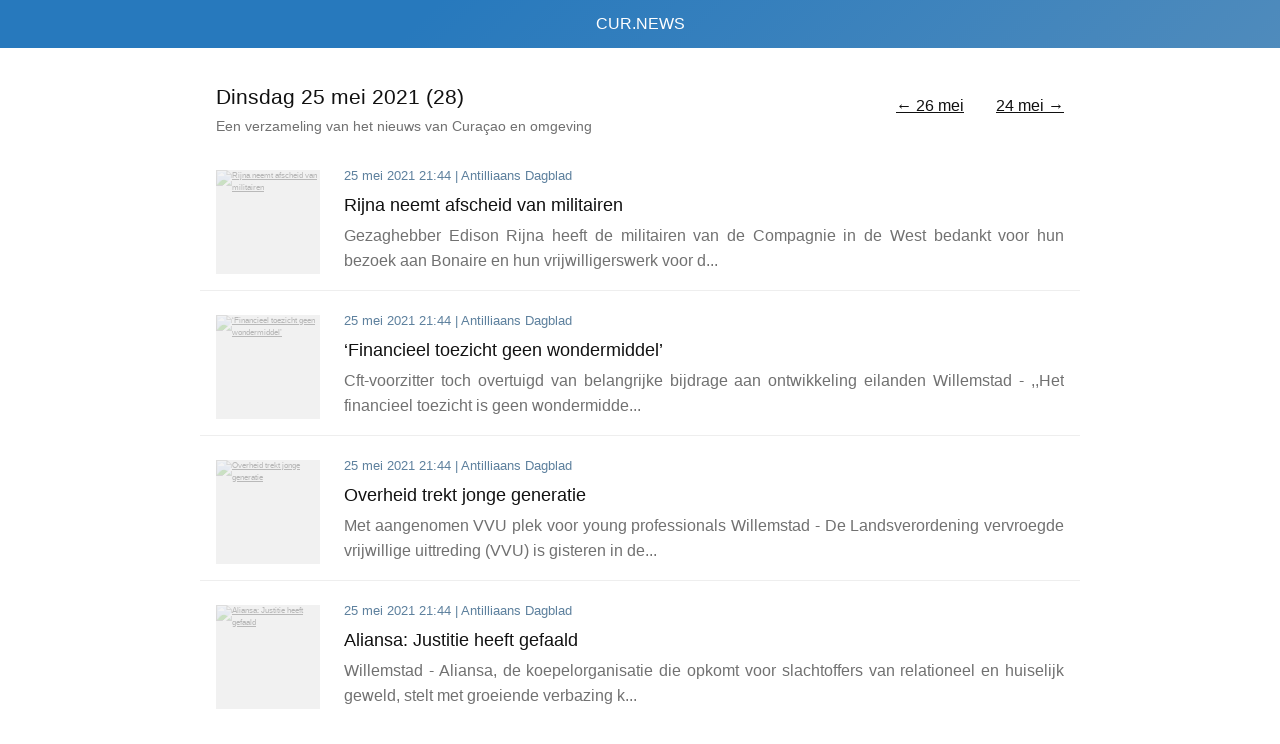

--- FILE ---
content_type: text/html; charset=UTF-8
request_url: https://cur.news/2021-05-25
body_size: 6267
content:
<!doctype html>
<html lang="nl">
<head>
    <meta charset="utf-8">
    <meta name="viewport" content="width=device-width, initial-scale=1">
    <title>CUR.NEWS - Nieuws van en over Curaçao op dinsdag 25 mei 2021</title>
    <meta name="robots" content="index, follow">
    <meta name="description" content="[28 artikelen voor dinsdag 25 mei 2021]. 
Antilliaans Dagblad: Rijna neemt afscheid van militairen.
Paradise FM: OM staat achter hogere straffen wapenbezit.
Curacao.nu: Aantal actieve cases onder de zestig.
Curacao.nu: Geen avondklok meer op Aruba.
Curacao.nu: Vaccinatieplicht niet toegestaan.">
    <meta name="keywords" content="Curaçao, Curacao, Nieuws, News, Antillen, Caribisch Nederland, Korsou">
            <meta property="most-recent-article" content="2021-05-25 21:44:04">
        <meta name="apple-mobile-web-app-title" content="CUR.NEWS">
    <meta name="application-name" content="CUR.NEWS">
    <meta name="msapplication-TileColor" content="#2779bd">
    <meta name="theme-color" content="#2779bd">
    <meta property="og:title" content="CUR.NEWS - Nieuws van en over Curaçao op dinsdag 25 mei 2021"/>
    <meta property="og:type" content="website"/>
    <meta property="og:url" content="https://cur.news/2021-05-25"/>
    <meta property="og:image" content="https://cur.news/img/curnews-banner.png"/>
    <meta property="og:description" content="Al het nieuws van Curaçao en omgeving in één overzicht"/>
    <meta property="fb:app_id" content="353487448593784"/>
    <meta name="twitter:card" content="summary_large_image">
    <meta name="twitter:site" content="@cur_news">
    <meta name="twitter:title" content="CUR.NEWS - Nieuws van en over Curaçao op dinsdag 25 mei 2021">
    <meta name="twitter:description" content="[28 artikelen voor dinsdag 25 mei 2021]. 
Antilliaans Dagblad: Rijna neemt afscheid van militairen.
Paradise FM: OM staat achter hogere straffen wapenbezit.
Curacao.nu: Aantal actieve cases onder de zestig.
Curacao.nu: Geen avondklok meer op Aruba.
Curacao.nu: Vaccinatieplicht niet toegestaan.">
    <meta name="twitter:creator" content="@cur_news">
    <meta name="twitter:image:src" content="https://cur.news/img/curnews-banner.png">
    <link rel="canonical" href="https://cur.news/2021-05-25">
    <link rel="apple-touch-icon" sizes="180x180" href="/apple-touch-icon.png">
    <link rel="icon" type="image/png" sizes="32x32" href="/favicon-32x32.png">
    <link rel="icon" type="image/png" sizes="16x16" href="/favicon-16x16.png">
    <link rel="manifest" href="/site.webmanifest">
    <link rel="mask-icon" href="/safari-pinned-tab.svg" color="#3490dc">
                        <link rel="prefetch" href="https://cur.news/2021-05-24">
                    <link rel="prefetch" href="https://cur.news/2021-05-26">
                <link rel="dns-prefetch" href="//googletagmanager.com">
    <link rel="dns-prefetch" href="//caribischnetwerk.ntr.nl">
    <link rel="dns-prefetch" href="//extra.cw">
    <link rel="dns-prefetch" href="//vigilantekorsou.news">
    <link rel="dns-prefetch" href="//dolfijnfm.com">
    <link rel="dns-prefetch" href="//curacao.nu">
    <link rel="dns-prefetch" href="//ad.nl">
    <link rel="dns-prefetch" href="//nu.nl">
    <link rel="dns-prefetch" href="//telegraaf.nl">
    <link rel="dns-prefetch" href="//nrc.nl">
    <link rel="dns-prefetch" href="//nos.nl">
    <link rel="dns-prefetch" href="//volkskrant.nl">
    <link rel="dns-prefetch" href="//notisia.com">
    <link rel="dns-prefetch" href="//antilliaansdagblad.com">
    <link rel="dns-prefetch" href="//gobiernu.cw">
    <link async rel="stylesheet" href="/css/app.css?id=f91ceb057ce6d2e6fc19"/>
    <script async src="https://www.googletagmanager.com/gtag/js?id=UA-134138114-1"></script>
    <script>function gtag() {
            dataLayer.push(arguments);
        }

        window.dataLayer = window.dataLayer || [], gtag("js", new Date), gtag("config", "UA-134138114-1");</script>
</head>
<body data-refetch="false" mode="light">
<aside>
    <nav style="float:right">
        <ul>
    <li>
                <a href="https://cur.news/2021-05-26" title="Nieuws van woensdag 26 mei 2021" rel="prev">&larr; 26 mei</a>
            </li>
            <li>
                            <a href="/" title="Vandaag">&#149;</a>
                    </li>
        <li>
                    <a href="https://cur.news/2021-05-24" title="Nieuws van maandag 24 mei 2021" rel="next">24 mei &rarr;</a>
            </li>
</ul>        
    </nav>
    <a href="/" title="Home">CUR.NEWS</a>
</aside>


    <header>
            <nav>
            <ul>
    <li>
                <a href="https://cur.news/2021-05-26" title="Nieuws van woensdag 26 mei 2021" rel="prev">&larr; 26 mei</a>
            </li>
        <li>
                    <a href="https://cur.news/2021-05-24" title="Nieuws van maandag 24 mei 2021" rel="next">24 mei &rarr;</a>
            </li>
</ul>        </nav>
        <section>
        <h1>Dinsdag 25 mei 2021 (28)</h1>
        <span>Een verzameling van het nieuws van Curaçao en omgeving</span>
    </section>
</header>
    <main>
                                    <article>
    <figure>
        <a href="https://cur.news/jpvOX9rA/antilliaans-dagblad/rijna-neemt-afscheid-van-militairen" target="_blank" title="https://antilliaansdagblad.com/bonaire/23677-rijna-neemt-afscheid-van-militairen">
            <img src="/img/placeholder.png" lazy-src="https://cur.news/img/placeholder_2.jpg" alt="Rijna neemt afscheid van militairen"/>
                    </a>
    </figure>
    <section>
        <span>
            <time datetime="2021-05-25T21:44:04-04:00" title="2021-05-25 21:44:04">
                25 mei 2021 21:44
            </time>
            | <span>Antilliaans Dagblad</span>
        </span>
        <h2>
            <a href="https://cur.news/jpvOX9rA/antilliaans-dagblad/rijna-neemt-afscheid-van-militairen" target="_blank" title="https://antilliaansdagblad.com/bonaire/23677-rijna-neemt-afscheid-van-militairen">
                Rijna neemt afscheid van militairen <em></em>
            </a>
        </h2>
                    <a href="https://cur.news/jpvOX9rA/antilliaans-dagblad/rijna-neemt-afscheid-van-militairen" target="_blank" title="https://antilliaansdagblad.com/bonaire/23677-rijna-neemt-afscheid-van-militairen" class="plink">
            <p>
                                Gezaghebber Edison Rijna heeft de militairen van de Compagnie in de West bedankt voor hun bezoek aan Bonaire en hun vrijwilligerswerk voor d...
            </p>
            </a>
            </section>
</article>
               
                            <article>
    <figure>
        <a href="https://cur.news/A9XZpIlh/antilliaans-dagblad/financieel-toezicht-geen-wondermiddel" target="_blank" title="https://antilliaansdagblad.com/curacao/23680-toezicht-geen-wondermiddel">
            <img src="/img/placeholder.png" lazy-src="https://cur.news/img/placeholder_7.jpg" alt="‘Financieel toezicht geen wondermiddel’"/>
                    </a>
    </figure>
    <section>
        <span>
            <time datetime="2021-05-25T21:44:03-04:00" title="2021-05-25 21:44:03">
                25 mei 2021 21:44
            </time>
            | <span>Antilliaans Dagblad</span>
        </span>
        <h2>
            <a href="https://cur.news/A9XZpIlh/antilliaans-dagblad/financieel-toezicht-geen-wondermiddel" target="_blank" title="https://antilliaansdagblad.com/curacao/23680-toezicht-geen-wondermiddel">
                ‘Financieel toezicht geen wondermiddel’ <em></em>
            </a>
        </h2>
                    <a href="https://cur.news/A9XZpIlh/antilliaans-dagblad/financieel-toezicht-geen-wondermiddel" target="_blank" title="https://antilliaansdagblad.com/curacao/23680-toezicht-geen-wondermiddel" class="plink">
            <p>
                                Cft-voorzitter toch overtuigd van belangrijke bijdrage aan ontwikkeling eilanden
 Willemstad - ,,Het financieel toezicht is geen wondermidde...
            </p>
            </a>
            </section>
</article>
               
                            <article>
    <figure>
        <a href="https://cur.news/NwnZMpuU/antilliaans-dagblad/overheid-trekt-jonge-generatie" target="_blank" title="https://antilliaansdagblad.com/curacao/23679-overheid-trekt-jonge-generatie">
            <img src="/img/placeholder.png" lazy-src="https://cur.news/img/placeholder_9.jpg" alt="Overheid trekt jonge generatie"/>
                    </a>
    </figure>
    <section>
        <span>
            <time datetime="2021-05-25T21:44:03-04:00" title="2021-05-25 21:44:03">
                25 mei 2021 21:44
            </time>
            | <span>Antilliaans Dagblad</span>
        </span>
        <h2>
            <a href="https://cur.news/NwnZMpuU/antilliaans-dagblad/overheid-trekt-jonge-generatie" target="_blank" title="https://antilliaansdagblad.com/curacao/23679-overheid-trekt-jonge-generatie">
                Overheid trekt jonge generatie <em></em>
            </a>
        </h2>
                    <a href="https://cur.news/NwnZMpuU/antilliaans-dagblad/overheid-trekt-jonge-generatie" target="_blank" title="https://antilliaansdagblad.com/curacao/23679-overheid-trekt-jonge-generatie" class="plink">
            <p>
                                Met aangenomen VVU plek voor young professionals
 Willemstad - De Landsverordening vervroegde vrijwillige uittreding (VVU) is gisteren in de...
            </p>
            </a>
            </section>
</article>
               
                            <article>
    <figure>
        <a href="https://cur.news/D6IqK9KU/antilliaans-dagblad/aliansa-justitie-heeft-gefaald" target="_blank" title="https://antilliaansdagblad.com/curacao/23678-aliansa-justitie-heeft-gefaald">
            <img src="/img/placeholder.png" lazy-src="https://cur.news/img/placeholder_2.jpg" alt="Aliansa: Justitie heeft gefaald"/>
                    </a>
    </figure>
    <section>
        <span>
            <time datetime="2021-05-25T21:44:03-04:00" title="2021-05-25 21:44:03">
                25 mei 2021 21:44
            </time>
            | <span>Antilliaans Dagblad</span>
        </span>
        <h2>
            <a href="https://cur.news/D6IqK9KU/antilliaans-dagblad/aliansa-justitie-heeft-gefaald" target="_blank" title="https://antilliaansdagblad.com/curacao/23678-aliansa-justitie-heeft-gefaald">
                Aliansa: Justitie heeft gefaald <em></em>
            </a>
        </h2>
                    <a href="https://cur.news/D6IqK9KU/antilliaans-dagblad/aliansa-justitie-heeft-gefaald" target="_blank" title="https://antilliaansdagblad.com/curacao/23678-aliansa-justitie-heeft-gefaald" class="plink">
            <p>
                                Willemstad - Aliansa, de koepelorganisatie die opkomt voor slachtoffers van relationeel en huiselijk geweld, stelt met groeiende verbazing k...
            </p>
            </a>
            </section>
</article>
               
                            <article>
    <figure>
        <a href="https://cur.news/ITW5Tuw0/gobiernu/ensenansa-ta-obligatorio" target="_blank" title="https://gobiernu.cw/nieuw/ensenansa-ta-obligatorio/">
            <img src="/img/placeholder.png" lazy-src="https://cur.news/img/placeholder_2.jpg" alt="Enseñansa ta obligatorio"/>
                    </a>
    </figure>
    <section>
        <span>
            <time datetime="2021-05-25T16:00:19-04:00" title="2021-05-25 16:00:19">
                25 mei 2021 16:00
            </time>
            | <span>Gobièrnu di Kòrsou</span>
        </span>
        <h2>
            <a href="https://cur.news/ITW5Tuw0/gobiernu/ensenansa-ta-obligatorio" target="_blank" title="https://gobiernu.cw/nieuw/ensenansa-ta-obligatorio/">
                Enseñansa ta obligatorio <em></em>
            </a>
        </h2>
                    <a href="https://cur.news/ITW5Tuw0/gobiernu/ensenansa-ta-obligatorio" target="_blank" title="https://gobiernu.cw/nieuw/ensenansa-ta-obligatorio/" class="plink">
            <p>
                                
            </p>
            </a>
            </section>
</article>
               
                            <article>
    <figure>
        <a href="https://cur.news/AxWOmel1/paradise-fm/meer-dan-10000-euro-crowdfunding-jaanchies" target="_blank" title="https://paradisefm.cw/meer-dan-10-000-euro-crowdfunding-jaanchies/">
            <img src="/img/placeholder.png" lazy-src="https://cur.news/img/placeholder_4.jpg" alt="Meer dan 10.000 euro crowdfunding Jaanchies"/>
                    </a>
    </figure>
    <section>
        <span>
            <time datetime="2021-05-25T14:51:04-04:00" title="2021-05-25 14:51:04">
                25 mei 2021 14:51
            </time>
            | <span>Paradise FM</span>
        </span>
        <h2>
            <a href="https://cur.news/AxWOmel1/paradise-fm/meer-dan-10000-euro-crowdfunding-jaanchies" target="_blank" title="https://paradisefm.cw/meer-dan-10-000-euro-crowdfunding-jaanchies/">
                Meer dan 10.000 euro crowdfunding Jaanchies <em></em>
            </a>
        </h2>
                    <a href="https://cur.news/AxWOmel1/paradise-fm/meer-dan-10000-euro-crowdfunding-jaanchies" target="_blank" title="https://paradisefm.cw/meer-dan-10-000-euro-crowdfunding-jaanchies/" class="plink">
            <p>
                                De crowdfundingsactie voor restaurant Jaanchies heeft nu al meer dan 10.000 euro opgebracht. Het doel van de fundraising is om 50.000 euro o...
            </p>
            </a>
            </section>
</article>
               
                            <article>
    <figure>
        <a href="https://cur.news/5QLZzXj8/paradise-fm/flow-niet-meer-slow" target="_blank" title="https://paradisefm.cw/flow-niet-meer-slow/">
            <img src="/img/placeholder.png" lazy-src="https://cur.news/img/placeholder_2.jpg" alt="Flow niet meer slow"/>
                    </a>
    </figure>
    <section>
        <span>
            <time datetime="2021-05-25T14:41:04-04:00" title="2021-05-25 14:41:04">
                25 mei 2021 14:41
            </time>
            | <span>Paradise FM</span>
        </span>
        <h2>
            <a href="https://cur.news/5QLZzXj8/paradise-fm/flow-niet-meer-slow" target="_blank" title="https://paradisefm.cw/flow-niet-meer-slow/">
                Flow niet meer slow <em></em>
            </a>
        </h2>
                    <a href="https://cur.news/5QLZzXj8/paradise-fm/flow-niet-meer-slow" target="_blank" title="https://paradisefm.cw/flow-niet-meer-slow/" class="plink">
            <p>
                                Het internetbedrijf Flow is bezig met het upgraden van de internetsnelheid. Alle Flowklanten krijgen nu voor hetzelfde geld internet wat twe...
            </p>
            </a>
            </section>
</article>
               
                            <article>
    <figure>
        <a href="https://cur.news/pYewVVU2/curacao-nu/twee-mensen-op-bonaire-aangehouden-voor-drugssmokkel" target="_blank" title="https://curacao.nu/twee-mensen-op-bonaire-aangehouden-voor-drugssmokkel/">
            <img src="/img/placeholder.png" lazy-src="https://cur.news/img/placeholder_5.jpg" alt="Twee mensen op Bonaire aangehouden voor drugssmokkel"/>
                    </a>
    </figure>
    <section>
        <span>
            <time datetime="2021-05-25T14:05:02-04:00" title="2021-05-25 14:05:02">
                25 mei 2021 14:05
            </time>
            | <span>Curacao.nu</span>
        </span>
        <h2>
            <a href="https://cur.news/pYewVVU2/curacao-nu/twee-mensen-op-bonaire-aangehouden-voor-drugssmokkel" target="_blank" title="https://curacao.nu/twee-mensen-op-bonaire-aangehouden-voor-drugssmokkel/">
                Twee mensen op Bonaire aangehouden voor drugssmokkel <em></em>
            </a>
        </h2>
                    <a href="https://cur.news/pYewVVU2/curacao-nu/twee-mensen-op-bonaire-aangehouden-voor-drugssmokkel" target="_blank" title="https://curacao.nu/twee-mensen-op-bonaire-aangehouden-voor-drugssmokkel/" class="plink">
            <p>
                                Er zijn zondag 23 mei twee mensen aangehouden op het vliegveld van Bonaire voor drugssmokkel. De aanhouding vond plaats na een controle van...
            </p>
            </a>
            </section>
</article>
               
                            <article>
    <figure>
        <a href="https://cur.news/TuisJbYt/curacao-nu/bewoners-sint-maarten-moeten-na-31-juli-zelf-vaccinatie-betalen" target="_blank" title="https://curacao.nu/bewoners-sint-maarten-moeten-na-31-juli-zelf-vaccinatie-betalen/">
            <img src="/img/placeholder.png" lazy-src="https://cur.news/img/placeholder_7.jpg" alt="Bewoners Sint-Maarten moeten na 31 juli zelf vaccinatie betalen"/>
                    </a>
    </figure>
    <section>
        <span>
            <time datetime="2021-05-25T13:45:02-04:00" title="2021-05-25 13:45:02">
                25 mei 2021 13:45
            </time>
            | <span>Curacao.nu</span>
        </span>
        <h2>
            <a href="https://cur.news/TuisJbYt/curacao-nu/bewoners-sint-maarten-moeten-na-31-juli-zelf-vaccinatie-betalen" target="_blank" title="https://curacao.nu/bewoners-sint-maarten-moeten-na-31-juli-zelf-vaccinatie-betalen/">
                Bewoners Sint-Maarten moeten na 31 juli zelf vaccinatie betalen <em></em>
            </a>
        </h2>
                    <a href="https://cur.news/TuisJbYt/curacao-nu/bewoners-sint-maarten-moeten-na-31-juli-zelf-vaccinatie-betalen" target="_blank" title="https://curacao.nu/bewoners-sint-maarten-moeten-na-31-juli-zelf-vaccinatie-betalen/" class="plink">
            <p>
                                PHILIPSBURG – Sint Maarten gaat per 31 juli stoppen met het vaccinatieprogramma in zijn huidige vorm. Na die datum moet er worden betaald vo...
            </p>
            </a>
            </section>
</article>
               
                            <article>
    <figure>
        <a href="https://cur.news/hfwvNFuy/curacao-nu/zorgen-in-nederland-om-kwaliteit-commerciele-pcr-test" target="_blank" title="https://curacao.nu/zorgen-in-nederland-om-kwaliteit-commerciele-pcr-test/">
            <img src="/img/placeholder.png" lazy-src="https://cur.news/img/placeholder_8.jpg" alt="Zorgen in Nederland om kwaliteit commerciële PCR-test"/>
                    </a>
    </figure>
    <section>
        <span>
            <time datetime="2021-05-25T13:45:02-04:00" title="2021-05-25 13:45:02">
                25 mei 2021 13:45
            </time>
            | <span>Curacao.nu</span>
        </span>
        <h2>
            <a href="https://cur.news/hfwvNFuy/curacao-nu/zorgen-in-nederland-om-kwaliteit-commerciele-pcr-test" target="_blank" title="https://curacao.nu/zorgen-in-nederland-om-kwaliteit-commerciele-pcr-test/">
                Zorgen in Nederland om kwaliteit commerciële PCR-test <em></em>
            </a>
        </h2>
                    <a href="https://cur.news/hfwvNFuy/curacao-nu/zorgen-in-nederland-om-kwaliteit-commerciele-pcr-test" target="_blank" title="https://curacao.nu/zorgen-in-nederland-om-kwaliteit-commerciele-pcr-test/" class="plink">
            <p>
                                Reizigers in Nederland kunnen voorlopig alleen een commerciële PCR-test doen als zij op vakantie willen. Die testen worden aangeboden door b...
            </p>
            </a>
            </section>
</article>
               
                            <article>
    <figure>
        <a href="https://cur.news/3w9CiOV9/paradise-fm/oud-werknemers-waarschuwen-voor-ramon-chong" target="_blank" title="https://paradisefm.cw/oud-werknemers-waarschuwen-voor-ramon-chong/">
            <img src="/img/placeholder.png" lazy-src="https://cur.news/img/placeholder_10.jpg" alt="Oud-werknemers waarschuwen voor Ramon Chong"/>
                    </a>
    </figure>
    <section>
        <span>
            <time datetime="2021-05-25T13:21:04-04:00" title="2021-05-25 13:21:04">
                25 mei 2021 13:21
            </time>
            | <span>Paradise FM</span>
        </span>
        <h2>
            <a href="https://cur.news/3w9CiOV9/paradise-fm/oud-werknemers-waarschuwen-voor-ramon-chong" target="_blank" title="https://paradisefm.cw/oud-werknemers-waarschuwen-voor-ramon-chong/">
                Oud-werknemers waarschuwen voor Ramon Chong <em></em>
            </a>
        </h2>
                    <a href="https://cur.news/3w9CiOV9/paradise-fm/oud-werknemers-waarschuwen-voor-ramon-chong" target="_blank" title="https://paradisefm.cw/oud-werknemers-waarschuwen-voor-ramon-chong/" class="plink">
            <p>
                                Werknemers van CBA Television zijn bezorgd over de voordracht van Ramon Chong als minister van Economische Ontwikkeling. Chong was lange tij...
            </p>
            </a>
            </section>
</article>
               
                            <article>
    <figure>
        <a href="https://cur.news/zCKAk3fM/curacao-nu/vaccinatiecijfers-curacao-25-mei" target="_blank" title="https://curacao.nu/vaccinatiecijfers-curacao-25-mei/">
            <img src="/img/placeholder.png" lazy-src="https://cur.news/img/placeholder_3.jpg" alt="Vaccinatiecijfers Curaçao 25 mei"/>
                    </a>
    </figure>
    <section>
        <span>
            <time datetime="2021-05-25T12:35:03-04:00" title="2021-05-25 12:35:03">
                25 mei 2021 12:35
            </time>
            | <span>Curacao.nu</span>
        </span>
        <h2>
            <a href="https://cur.news/zCKAk3fM/curacao-nu/vaccinatiecijfers-curacao-25-mei" target="_blank" title="https://curacao.nu/vaccinatiecijfers-curacao-25-mei/">
                Vaccinatiecijfers Curaçao 25 mei <em></em>
            </a>
        </h2>
                    <a href="https://cur.news/zCKAk3fM/curacao-nu/vaccinatiecijfers-curacao-25-mei" target="_blank" title="https://curacao.nu/vaccinatiecijfers-curacao-25-mei/" class="plink">
            <p>
                                WILLEMSTAD – Tot 10.00 uur vanochtend zijn er 82.879 mensen gevaccineerd. Het aantal mensen dat de tweede vaccinatie heeft ontvangen is gest...
            </p>
            </a>
            </section>
</article>
               
                            <article>
    <figure>
        <a href="https://cur.news/1KhOswVB/dolfijn-fm/ondernemer-stuurt-personeel-per-direct-naar-huis" target="_blank" title="https://www.dolfijnfm.com/ondernemer-stuurt-personeel-per-direct-naar-huis/">
            <img src="/img/placeholder.png" lazy-src="https://cur.news/img/placeholder_6.jpg" alt="Ondernemer stuurt personeel per direct naar huis"/>
                    </a>
    </figure>
    <section>
        <span>
            <time datetime="2021-05-25T12:27:01-04:00" title="2021-05-25 12:27:01">
                25 mei 2021 12:27
            </time>
            | <span>Dolfijn FM</span>
        </span>
        <h2>
            <a href="https://cur.news/1KhOswVB/dolfijn-fm/ondernemer-stuurt-personeel-per-direct-naar-huis" target="_blank" title="https://www.dolfijnfm.com/ondernemer-stuurt-personeel-per-direct-naar-huis/">
                Ondernemer stuurt personeel per direct naar huis <em></em>
            </a>
        </h2>
                    <a href="https://cur.news/1KhOswVB/dolfijn-fm/ondernemer-stuurt-personeel-per-direct-naar-huis" target="_blank" title="https://www.dolfijnfm.com/ondernemer-stuurt-personeel-per-direct-naar-huis/" class="plink">
            <p>
                                De lokale ondernemer Steven Blanca zou per direct de deuren van al zijn zaken hebben gesloten. Dat schrijven verschillende Papiamentstalige...
            </p>
            </a>
            </section>
</article>
               
                            <article>
    <figure>
        <a href="https://cur.news/A1Z2jxc7/paradise-fm/marineschip-zr-ms-holland-komt-morgen-aan" target="_blank" title="https://paradisefm.cw/marineschip-zr-ms-holland-komt-morgen-aan/">
            <img src="/img/placeholder.png" lazy-src="https://cur.news/img/placeholder_10.jpg" alt="Marineschip Zr. Ms. Holland komt morgen aan"/>
                    </a>
    </figure>
    <section>
        <span>
            <time datetime="2021-05-25T12:01:03-04:00" title="2021-05-25 12:01:03">
                25 mei 2021 12:01
            </time>
            | <span>Paradise FM</span>
        </span>
        <h2>
            <a href="https://cur.news/A1Z2jxc7/paradise-fm/marineschip-zr-ms-holland-komt-morgen-aan" target="_blank" title="https://paradisefm.cw/marineschip-zr-ms-holland-komt-morgen-aan/">
                Marineschip Zr. Ms. Holland komt morgen aan <em></em>
            </a>
        </h2>
                    <a href="https://cur.news/A1Z2jxc7/paradise-fm/marineschip-zr-ms-holland-komt-morgen-aan" target="_blank" title="https://paradisefm.cw/marineschip-zr-ms-holland-komt-morgen-aan/" class="plink">
            <p>
                                Vanaf morgenochtend heeft Curacao weer een stationsschip van de marine in haar wateren. De Zr.Ms. Holland komt morgen om half negen aan in d...
            </p>
            </a>
            </section>
</article>
               
                            <article>
    <figure>
        <a href="https://cur.news/u8EfvUS1/curacao-nu/terugkeer-marineship-zrms-holland-naar-caribisch-gebied" target="_blank" title="https://curacao.nu/terugkeer-marineship-zr-ms-holland-naar-caribisch-gebied/">
            <img src="/img/placeholder.png" lazy-src="https://cur.news/img/placeholder_2.jpg" alt="Terugkeer marineship Zr.Ms. Holland naar Caribisch gebied"/>
                    </a>
    </figure>
    <section>
        <span>
            <time datetime="2021-05-25T11:45:02-04:00" title="2021-05-25 11:45:02">
                25 mei 2021 11:45
            </time>
            | <span>Curacao.nu</span>
        </span>
        <h2>
            <a href="https://cur.news/u8EfvUS1/curacao-nu/terugkeer-marineship-zrms-holland-naar-caribisch-gebied" target="_blank" title="https://curacao.nu/terugkeer-marineship-zr-ms-holland-naar-caribisch-gebied/">
                Terugkeer marineship Zr.Ms. Holland naar Caribisch gebied <em></em>
            </a>
        </h2>
                    <a href="https://cur.news/u8EfvUS1/curacao-nu/terugkeer-marineship-zrms-holland-naar-caribisch-gebied" target="_blank" title="https://curacao.nu/terugkeer-marineship-zr-ms-holland-naar-caribisch-gebied/" class="plink">
            <p>
                                WILLEMSTAD – Het marineschip Zr.Ms. Holland komt morgen om 08.30uur aan op Curaçao. Hiermee heeft het Caribisch gebied weer een operationeel...
            </p>
            </a>
            </section>
</article>
               
                            <article>
    <figure>
        <a href="https://cur.news/AytyRHzf/paradise-fm/om-staat-achter-hogere-straffen-wapenbezit" target="_blank" title="https://paradisefm.cw/om-staat-achter-hogere-straffen-wapenbezit/">
            <img src="/img/placeholder.png" lazy-src="https://cur.news/img/placeholder_4.jpg" alt="OM staat achter hogere straffen wapenbezit"/>
                    </a>
    </figure>
    <section>
        <span>
            <time datetime="2021-05-25T11:41:04-04:00" title="2021-05-25 11:41:04">
                25 mei 2021 11:41
            </time>
            | <span>Paradise FM</span>
        </span>
        <h2>
            <a href="https://cur.news/AytyRHzf/paradise-fm/om-staat-achter-hogere-straffen-wapenbezit" target="_blank" title="https://paradisefm.cw/om-staat-achter-hogere-straffen-wapenbezit/">
                OM staat achter hogere straffen wapenbezit <em></em>
            </a>
        </h2>
                    <a href="https://cur.news/AytyRHzf/paradise-fm/om-staat-achter-hogere-straffen-wapenbezit" target="_blank" title="https://paradisefm.cw/om-staat-achter-hogere-straffen-wapenbezit/" class="plink">
            <p>
                                Wapenbezit wordt binnenkort mogelijk hoger bestraft op Curaçao. Dat meldt het Antilliaans Dagblad vandaag. Als de Staten instemmen met de co...
            </p>
            </a>
            </section>
</article>
               
                            <article>
    <figure>
        <a href="https://cur.news/PQGRS5ym/paradise-fm/coca-cola-verrast-ffk-met-100-voetballen" target="_blank" title="https://paradisefm.cw/coca-cola-verrast-ffk-met-100-voetballen/">
            <img src="/img/placeholder.png" lazy-src="https://cur.news/img/placeholder_6.jpg" alt="Coca-Cola verrast FFK met 100 voetballen"/>
                    </a>
    </figure>
    <section>
        <span>
            <time datetime="2021-05-25T11:01:03-04:00" title="2021-05-25 11:01:03">
                25 mei 2021 11:01
            </time>
            | <span>Paradise FM</span>
        </span>
        <h2>
            <a href="https://cur.news/PQGRS5ym/paradise-fm/coca-cola-verrast-ffk-met-100-voetballen" target="_blank" title="https://paradisefm.cw/coca-cola-verrast-ffk-met-100-voetballen/">
                Coca-Cola verrast FFK met 100 voetballen <em></em>
            </a>
        </h2>
                    <a href="https://cur.news/PQGRS5ym/paradise-fm/coca-cola-verrast-ffk-met-100-voetballen" target="_blank" title="https://paradisefm.cw/coca-cola-verrast-ffk-met-100-voetballen/" class="plink">
            <p>
                                Coca Cola heeft 100 voetballen aan de FFK gedoneerd. De Curaçaose voetbal federatie bestaat dit jaar 100 jaar en werd maandag verrast door d...
            </p>
            </a>
            </section>
</article>
               
                            <article>
    <figure>
        <a href="https://cur.news/pvdJ6C5r/paradise-fm/sint-maarten-stopt-met-huidige-vaccinatie-programma" target="_blank" title="https://paradisefm.cw/sint-maarten-stopt-met-huidige-vaccinatie-programma/">
            <img src="/img/placeholder.png" lazy-src="https://cur.news/img/placeholder_10.jpg" alt="Sint Maarten stopt met huidige vaccinatie programma"/>
                    </a>
    </figure>
    <section>
        <span>
            <time datetime="2021-05-25T10:11:04-04:00" title="2021-05-25 10:11:04">
                25 mei 2021 10:11
            </time>
            | <span>Paradise FM</span>
        </span>
        <h2>
            <a href="https://cur.news/pvdJ6C5r/paradise-fm/sint-maarten-stopt-met-huidige-vaccinatie-programma" target="_blank" title="https://paradisefm.cw/sint-maarten-stopt-met-huidige-vaccinatie-programma/">
                Sint Maarten stopt met huidige vaccinatie programma <em></em>
            </a>
        </h2>
                    <a href="https://cur.news/pvdJ6C5r/paradise-fm/sint-maarten-stopt-met-huidige-vaccinatie-programma" target="_blank" title="https://paradisefm.cw/sint-maarten-stopt-met-huidige-vaccinatie-programma/" class="plink">
            <p>
                                De overheid van Sint Maarten gaat per 31 juli stoppen met het huidige vaccinatieprogramma. Na die datum zijn er geen walk-ins meer mogelijk...
            </p>
            </a>
            </section>
</article>
               
                            <article>
    <figure>
        <a href="https://cur.news/Aqf77aWG/paradise-fm/scheepvaart-in-gevaar" target="_blank" title="https://paradisefm.cw/scheepvaart-in-gevaar/">
            <img src="/img/placeholder.png" lazy-src="https://cur.news/img/placeholder_4.jpg" alt="“Scheepvaart in gevaar”"/>
                    </a>
    </figure>
    <section>
        <span>
            <time datetime="2021-05-25T10:11:04-04:00" title="2021-05-25 10:11:04">
                25 mei 2021 10:11
            </time>
            | <span>Paradise FM</span>
        </span>
        <h2>
            <a href="https://cur.news/Aqf77aWG/paradise-fm/scheepvaart-in-gevaar" target="_blank" title="https://paradisefm.cw/scheepvaart-in-gevaar/">
                “Scheepvaart in gevaar” <em></em>
            </a>
        </h2>
                    <a href="https://cur.news/Aqf77aWG/paradise-fm/scheepvaart-in-gevaar" target="_blank" title="https://paradisefm.cw/scheepvaart-in-gevaar/" class="plink">
            <p>
                                De lokale scheepvaart is in gevaar door een kapotte vuurtoren op Oostpunt. Dat zegt Willy Maal in het Antilliaans Dagblad. De toren werkt al...
            </p>
            </a>
            </section>
</article>
               
                            <article>
    <figure>
        <a href="https://cur.news/48CSNcob/dolfijn-fm/zorgen-over-commerciele-pcr-testen" target="_blank" title="https://www.dolfijnfm.com/zorgen-over-commerciele-pcr-testen/">
            <img src="/img/placeholder.png" lazy-src="https://cur.news/img/placeholder_3.jpg" alt="Zorgen over commerciele PCR testen"/>
                    </a>
    </figure>
    <section>
        <span>
            <time datetime="2021-05-25T09:21:09-04:00" title="2021-05-25 09:21:09">
                25 mei 2021 09:21
            </time>
            | <span>Dolfijn FM</span>
        </span>
        <h2>
            <a href="https://cur.news/48CSNcob/dolfijn-fm/zorgen-over-commerciele-pcr-testen" target="_blank" title="https://www.dolfijnfm.com/zorgen-over-commerciele-pcr-testen/">
                Zorgen over commerciele PCR testen <em></em>
            </a>
        </h2>
                    <a href="https://cur.news/48CSNcob/dolfijn-fm/zorgen-over-commerciele-pcr-testen" target="_blank" title="https://www.dolfijnfm.com/zorgen-over-commerciele-pcr-testen/" class="plink">
            <p>
                                Reizigers in Nederland kunnen voorlopig alleen een commerciële PCR-test doen als zij op vakantie willen. Die testen worden aangeboden door b...
            </p>
            </a>
            </section>
</article>
               
                            <article>
    <figure>
        <a href="https://cur.news/k0ujJCGq/dolfijn-fm/sint-maarten-stopt-in-de-zomer-met-gratis-vaccineren" target="_blank" title="https://www.dolfijnfm.com/sint-maarten-stopt-in-de-zomer-met-gratis-vaccineren/">
            <img src="/img/placeholder.png" lazy-src="https://cur.news/img/placeholder_9.jpg" alt="Sint Maarten stopt in de zomer met gratis vaccineren"/>
                    </a>
    </figure>
    <section>
        <span>
            <time datetime="2021-05-25T09:09:11-04:00" title="2021-05-25 09:09:11">
                25 mei 2021 09:09
            </time>
            | <span>Dolfijn FM</span>
        </span>
        <h2>
            <a href="https://cur.news/k0ujJCGq/dolfijn-fm/sint-maarten-stopt-in-de-zomer-met-gratis-vaccineren" target="_blank" title="https://www.dolfijnfm.com/sint-maarten-stopt-in-de-zomer-met-gratis-vaccineren/">
                Sint Maarten stopt in de zomer met gratis vaccineren <em></em>
            </a>
        </h2>
                    <a href="https://cur.news/k0ujJCGq/dolfijn-fm/sint-maarten-stopt-in-de-zomer-met-gratis-vaccineren" target="_blank" title="https://www.dolfijnfm.com/sint-maarten-stopt-in-de-zomer-met-gratis-vaccineren/" class="plink">
            <p>
                                Sint Maarten gaat per 31 juli stoppen met het vaccinatieprogramma in zijn huidige vorm. Na die datum moet er worden betaald voor de Pfizer v...
            </p>
            </a>
            </section>
</article>
               
                            <article>
    <figure>
        <a href="https://cur.news/asVVouHP/curacao-nu/33-jarige-man-aangehouden-voor-mishandeling" target="_blank" title="https://curacao.nu/33-jarige-man-aangehouden-voor-mishandeling/">
            <img src="/img/placeholder.png" lazy-src="https://cur.news/img/placeholder_6.jpg" alt="33-jarige man aangehouden voor mishandeling"/>
                    </a>
    </figure>
    <section>
        <span>
            <time datetime="2021-05-25T08:35:02-04:00" title="2021-05-25 08:35:02">
                25 mei 2021 08:35
            </time>
            | <span>Curacao.nu</span>
        </span>
        <h2>
            <a href="https://cur.news/asVVouHP/curacao-nu/33-jarige-man-aangehouden-voor-mishandeling" target="_blank" title="https://curacao.nu/33-jarige-man-aangehouden-voor-mishandeling/">
                33-jarige man aangehouden voor mishandeling <em></em>
            </a>
        </h2>
                    <a href="https://cur.news/asVVouHP/curacao-nu/33-jarige-man-aangehouden-voor-mishandeling" target="_blank" title="https://curacao.nu/33-jarige-man-aangehouden-voor-mishandeling/" class="plink">
            <p>
                                WILLEMSTAD – Een 33-jarige man is gisterochtend vroeg van zijn bed gelicht door de recherche en de Unit speciale taken. Hij wordt verdacht v...
            </p>
            </a>
            </section>
</article>
               
                            <article>
    <figure>
        <a href="https://cur.news/QIYIl7O6/curacao-nu/rdk-en-corc-maken-afspraken" target="_blank" title="https://curacao.nu/rdk-en-corc-maken-afspraken/">
            <img src="/img/placeholder.png" lazy-src="https://cur.news/img/placeholder_2.jpg" alt="RdK en Corc maken afspraken"/>
                    </a>
    </figure>
    <section>
        <span>
            <time datetime="2021-05-25T08:35:02-04:00" title="2021-05-25 08:35:02">
                25 mei 2021 08:35
            </time>
            | <span>Curacao.nu</span>
        </span>
        <h2>
            <a href="https://cur.news/QIYIl7O6/curacao-nu/rdk-en-corc-maken-afspraken" target="_blank" title="https://curacao.nu/rdk-en-corc-maken-afspraken/">
                RdK en Corc maken afspraken <em></em>
            </a>
        </h2>
                    <a href="https://cur.news/QIYIl7O6/curacao-nu/rdk-en-corc-maken-afspraken" target="_blank" title="https://curacao.nu/rdk-en-corc-maken-afspraken/" class="plink">
            <p>
                                WILLEMSTAD – De Refeneria di Korsou en overnamekandidaat Corc hebben concrete afspraken gemaakt over overdracht van de raffinaderij en de te...
            </p>
            </a>
            </section>
</article>
               
                            <article>
    <figure>
        <a href="https://cur.news/kDjRDDtF/curacao-nu/travelers-choice-award-voor-renaissance" target="_blank" title="https://curacao.nu/travelers-choice-award-voor-renaissance/">
            <img src="/img/placeholder.png" lazy-src="https://cur.news/img/placeholder_6.jpg" alt="Travelers Choice Award voor Renaissance"/>
                    </a>
    </figure>
    <section>
        <span>
            <time datetime="2021-05-25T08:15:03-04:00" title="2021-05-25 08:15:03">
                25 mei 2021 08:15
            </time>
            | <span>Curacao.nu</span>
        </span>
        <h2>
            <a href="https://cur.news/kDjRDDtF/curacao-nu/travelers-choice-award-voor-renaissance" target="_blank" title="https://curacao.nu/travelers-choice-award-voor-renaissance/">
                Travelers Choice Award voor Renaissance <em></em>
            </a>
        </h2>
                    <a href="https://cur.news/kDjRDDtF/curacao-nu/travelers-choice-award-voor-renaissance" target="_blank" title="https://curacao.nu/travelers-choice-award-voor-renaissance/" class="plink">
            <p>
                                WILLEMSTAD – Het Renaissance Curaçao Resort &amp; Casino heeft een Travelers Choice Award gekregen. De prijs wordt uitgereikt voor excellente se...
            </p>
            </a>
            </section>
</article>
               
                            <article>
    <figure>
        <a href="https://cur.news/V4PPe7d6/curacao-nu/vaccinatieplicht-niet-toegestaan" target="_blank" title="https://curacao.nu/vaccinatieplicht-niet-toegestaan/">
            <img src="/img/placeholder.png" lazy-src="https://cur.news/img/placeholder_2.jpg" alt="Vaccinatieplicht niet toegestaan"/>
                    </a>
    </figure>
    <section>
        <span>
            <time datetime="2021-05-25T08:15:03-04:00" title="2021-05-25 08:15:03">
                25 mei 2021 08:15
            </time>
            | <span>Curacao.nu</span>
        </span>
        <h2>
            <a href="https://cur.news/V4PPe7d6/curacao-nu/vaccinatieplicht-niet-toegestaan" target="_blank" title="https://curacao.nu/vaccinatieplicht-niet-toegestaan/">
                Vaccinatieplicht niet toegestaan <em></em>
            </a>
        </h2>
                    <a href="https://cur.news/V4PPe7d6/curacao-nu/vaccinatieplicht-niet-toegestaan" target="_blank" title="https://curacao.nu/vaccinatieplicht-niet-toegestaan/" class="plink">
            <p>
                                WILLEMSTAD – Als werkgever mag je een werknemer niet verplichten om zich te laten vaccineren. Dat heeft Randolph Gijsbertha van SOAW tegen S...
            </p>
            </a>
            </section>
</article>
               
                            <article>
    <figure>
        <a href="https://cur.news/jSNbohF3/curacao-nu/geen-avondklok-meer-op-aruba" target="_blank" title="https://curacao.nu/geen-avondklok-meer-op-aruba/">
            <img src="/img/placeholder.png" lazy-src="https://cur.news/img/placeholder_7.jpg" alt="Geen avondklok meer op Aruba"/>
                    </a>
    </figure>
    <section>
        <span>
            <time datetime="2021-05-25T08:05:02-04:00" title="2021-05-25 08:05:02">
                25 mei 2021 08:05
            </time>
            | <span>Curacao.nu</span>
        </span>
        <h2>
            <a href="https://cur.news/jSNbohF3/curacao-nu/geen-avondklok-meer-op-aruba" target="_blank" title="https://curacao.nu/geen-avondklok-meer-op-aruba/">
                Geen avondklok meer op Aruba <em></em>
            </a>
        </h2>
                    <a href="https://cur.news/jSNbohF3/curacao-nu/geen-avondklok-meer-op-aruba" target="_blank" title="https://curacao.nu/geen-avondklok-meer-op-aruba/" class="plink">
            <p>
                                ORANJESTAD – Er is vanaf vandaag geen avondklok meer van kracht op Aruba. De maatregelen werden door het teruglopende aantal coronagevallen...
            </p>
            </a>
            </section>
</article>
               
                            <article>
    <figure>
        <a href="https://cur.news/XOG96C1Y/curacao-nu/aantal-actieve-cases-onder-de-zestig" target="_blank" title="https://curacao.nu/aantal-actieve-cases-onder-de-zestig/">
            <img src="/img/placeholder.png" lazy-src="https://cur.news/img/placeholder_3.jpg" alt="Aantal actieve cases onder de zestig"/>
                    </a>
    </figure>
    <section>
        <span>
            <time datetime="2021-05-25T08:05:02-04:00" title="2021-05-25 08:05:02">
                25 mei 2021 08:05
            </time>
            | <span>Curacao.nu</span>
        </span>
        <h2>
            <a href="https://cur.news/XOG96C1Y/curacao-nu/aantal-actieve-cases-onder-de-zestig" target="_blank" title="https://curacao.nu/aantal-actieve-cases-onder-de-zestig/">
                Aantal actieve cases onder de zestig <em></em>
            </a>
        </h2>
                    <a href="https://cur.news/XOG96C1Y/curacao-nu/aantal-actieve-cases-onder-de-zestig" target="_blank" title="https://curacao.nu/aantal-actieve-cases-onder-de-zestig/" class="plink">
            <p>
                                WILLEMSTAD – Sinds lange tijd is het aantal actieve cases op Curaçao gezakt onder de zestig. Er werd gisteren 1 persoon positief getest. In...
            </p>
            </a>
            </section>
</article>
               
                            <article>
    <figure>
        <a href="https://cur.news/thNPf6ca/volkskrant/defensie-na-onthulling-over-militair-terrein-curacao-we-wachten-op-een-vergunning" target="_blank" title="https://www.volkskrant.nl/nieuws-achtergrond/defensie-na-onthulling-over-militair-terrein-curacao-we-wachten-op-een-vergunning~baaec63d/">
            <img src="/img/placeholder.png" lazy-src="https://cur.news/img/placeholder_2.jpg" alt="Defensie na onthulling over militair terrein Curaçao: we wachten op een vergunning"/>
                    </a>
    </figure>
    <section>
        <span>
            <time datetime="2021-05-25T06:42:02-04:00" title="2021-05-25 06:42:02">
                25 mei 2021 06:42
            </time>
            | <span>Volkskrant</span>
        </span>
        <h2>
            <a href="https://cur.news/thNPf6ca/volkskrant/defensie-na-onthulling-over-militair-terrein-curacao-we-wachten-op-een-vergunning" target="_blank" title="https://www.volkskrant.nl/nieuws-achtergrond/defensie-na-onthulling-over-militair-terrein-curacao-we-wachten-op-een-vergunning~baaec63d/">
                Defensie na onthulling over militair terrein Curaçao: we wachten op een vergunning <em></em>
            </a>
        </h2>
                    <a href="https://cur.news/thNPf6ca/volkskrant/defensie-na-onthulling-over-militair-terrein-curacao-we-wachten-op-een-vergunning" target="_blank" title="https://www.volkskrant.nl/nieuws-achtergrond/defensie-na-onthulling-over-militair-terrein-curacao-we-wachten-op-een-vergunning~baaec63d/" class="plink">
            <p>
                                Het Nederlandse ministerie van Defensie wacht op de beoordeling door de Curaçaose overheid van bouwwerkzaamheden die het heeft uitgevoerd op...
            </p>
            </a>
            </section>
</article>
               
                    
        
                    <nav>
                <ul>
    <li>
                <a href="https://cur.news/2021-05-26" title="Nieuws van woensdag 26 mei 2021" rel="prev">&larr; 26 mei</a>
            </li>
            <li>
                            <a href="/" title="Vandaag">vandaag</a>
                    </li>
        <li>
                    <a href="https://cur.news/2021-05-24" title="Nieuws van maandag 24 mei 2021" rel="next">24 mei &rarr;</a>
            </li>
</ul>            </nav>
            </main>


<footer>
    <nav class="links">
        <div>&copy; 2025 CUR.NEWS</div>
        <div>
            <a href="https://cur.news/about">About</a> |
            <a href="https://cur.news/about#bronnen">Bronnen</a> |
            <a href="https://www.facebook.com/cur.news.curacao" target="_blank" rel="noreferrer">Facebook</a> |
            <a href="https://twitter.com/cur_news" target="_blank" rel="noreferrer">Twitter</a>
        </div>
    </nav>

    <button id="toggle-mode" type="button" tabindex="0">
        <span class="dark-mode">bekijk in donkere modus</span>
        <span class="light-mode">bekijk in lichte modus</span>
    </button>
</footer>
<div id="spinner">
    <div></div>
</div>
<script defer src="/js/app.js?id=80a8cedaeba5d4a3c13e"></script>
</body>
</html>


--- FILE ---
content_type: text/css
request_url: https://cur.news/css/app.css?id=f91ceb057ce6d2e6fc19
body_size: 1915
content:
body,html{font-family:Helvetica Neue,-apple-system,BlinkMacSystemFont,Segoe UI,Helvetica,Arial,sans-serif;line-height:1.4;font-size:14px;margin:0;padding:0}@media only screen and (min-width:768px){body,html{line-height:1.6;font-size:16px}}body{color:#222;background:#fff;max-width:55rem;min-width:14rem;padding:3rem 1rem;margin:auto}h1,h2{font-weight:400}figure,h1,h2,p{margin:0;padding:0}article:after,header:after,nav:after,section.columns:after{display:block;content:"";clear:both}p{color:#717171;font-size:.875rem}a,h1,h2,strong{color:#111}a:hover{color:#2779bd;text-decoration:none}aside{position:fixed;z-index:10;top:0;left:0;width:100%;color:#fff;text-align:left;-webkit-user-select:none;-moz-user-select:none;-ms-user-select:none;user-select:none;background:#2779bd;background:linear-gradient(135deg,#2779bd 33%,#4f8bbc);filter:progid:DXImageTransform.Microsoft.gradient(startColorstr="$primary",endColorstr="#4f8bbc",GradientType=1)}aside nav{float:right;position:absolute;top:0;right:0;margin:0;padding:0}aside a{display:inline-block;text-decoration:none;padding:0 1rem;height:3rem;line-height:3rem}aside a,aside a:visited{color:#fff}aside a:hover{color:#2779bd;background:#fff;text-decoration:none!important}header{padding:2rem 0 .5rem}header h1,header h2{font-size:1.3rem}header span{font-weight:400;font-size:.875rem;color:#717171}header section{float:left;display:block}header nav{float:right;display:none}header nav ul li{display:block;float:left;height:3.25rem;text-align:right;line-height:3.25rem}header nav ul li:first-child{text-align:left;margin-right:2rem}footer nav a,footer nav a :visited,header nav a,header nav a:visited{color:#111}footer nav a:hover,header nav a:hover{color:#2779bd}nav ul{list-style-type:none;margin:0;padding:0}nav ul li{display:block;float:left}main nav{padding-top:3rem}main nav ul li{width:33.33%}main nav ul li:nth-child(2){text-align:center}main nav ul li:nth-child(3){text-align:right}footer{padding:3rem 0 1rem}footer nav.links,footer nav.links a{color:#717171;text-align:center}article{padding:1rem 0;border-bottom:1px solid #eee;box-sizing:border-box}article figure{position:relative;float:left;margin:.5rem 0 0;background:#f1f1f1}article img{position:relative;z-index:0;width:12vw;height:12vw;max-width:6.5rem;max-height:6.5rem;-o-object-fit:cover;object-fit:cover;display:block;font-size:8px;opacity:.25;transition:opacity .3s linear}article section{padding-left:1rem;overflow:hidden}article img.loaded{z-index:0;opacity:1}article figure span{color:#fff;height:100%;width:100%;text-align:center;top:0;left:0;position:absolute;z-index:1;line-height:12vw;font-size:2rem;text-shadow:0 0 4px #333;transition:opacity .3s linear;opacity:.6}article figure a:hover span{opacity:1}article span{font-size:.8rem;color:#5e819e}article .plink{text-decoration:none}.popular{display:inline-block;background:#ff6a44;color:#fff;font-size:10px;padding:0 7px;border-radius:99px;vertical-align:text-top;letter-spacing:1px}article h2{font-weight:500;text-decoration:none;padding:.25rem 0;font-size:1.125rem}article a:visited{color:purple}article h2 a{text-decoration:none;position:relative}article h2 a em{width:14px;height:14px;vertical-align:middle;display:inline-block;background:url(/img/external-link-dark.png) 0 0 no-repeat;background-size:cover;position:absolute;bottom:0;margin-left:3px}article h2 a:hover{text-decoration:none;border-bottom-color:transparent}article p{margin:0;padding:0;text-align:justify}article.none{text-align:center}article.none p,article.none strong{color:#717171;text-align:center}article.none:hover{background:transparent}section.columns article{padding-top:1rem;padding-bottom:1rem}section.columns article img{width:5rem;height:5rem}section.columns article section{margin-left:6rem}section.columns article figure span{width:100%;font-size:3rem}.notransition{transition:none!important}#toggle-mode{display:block;cursor:pointer;margin:3rem auto 0;background:transparent;border:1px solid #ccc;border-radius:99px;padding:.5rem 2rem;outline:none;-webkit-user-select:none;-moz-user-select:none;-ms-user-select:none;user-select:none}#toggle-mode:hover{background:#ccc;color:#000}#toggle-mode .dark-mode{display:block}#toggle-mode .light-mode{display:none}#spinner{position:fixed;top:0;left:50%;margin-left:-17px;background:#fff;border-radius:99px;box-shadow:0 0 8px -3px #333;display:block;padding:10px;z-index:2;transition:all .7s ease-in-out;opacity:0}#spinner.show{margin-top:4rem;opacity:1}#spinner>div{height:14px;width:14px;-webkit-animation:rotate 1s linear infinite;animation:rotate 1s linear infinite;border:2px solid #2779bd;border-right-color:transparent;border-radius:50%}@-webkit-keyframes rotate{0%{-webkit-transform:rotate(0deg);transform:rotate(0deg)}to{-webkit-transform:rotate(1turn);transform:rotate(1turn)}}@keyframes rotate{0%{-webkit-transform:rotate(0deg);transform:rotate(0deg)}to{-webkit-transform:rotate(1turn);transform:rotate(1turn)}}@media only screen and (min-width:520px){body,html{font-size:14px}aside{font-weight:300}article figure span{font-size:4rem}article p{font-size:1rem}section.columns article{width:50%;float:left;background:transparent;padding-left:1rem;padding-right:0}section.columns article:nth-child(2n){clear:left;padding-right:1rem;padding-left:0}section.columns article:last-child{border-bottom:0}}@media only screen and (min-width:768px){body,html{font-size:16px}aside{font-weight:300;text-align:center}aside nav{display:none}header{padding-left:1rem;padding-right:1rem}header nav{display:block}article{padding-left:1rem;padding-right:1rem}article:hover{background:#fafafa;box-shadow:inset 5px 0 0 -3px #2779bd}body[mode=dark] article:hover{background:#181818}article section{padding-left:1.5rem}article h2 a em{width:18px;height:18px}section.columns article{padding-left:1rem!important;padding-right:1rem!important}section.columns article section{margin-left:7rem}}body[mode=dark]{background:#121212;color:#ccc}body[mode=dark] #toggle-mode:hover{background:#ccc;color:#000}body[mode=dark] #toggle-mode .dark-mode{display:none}body[mode=dark] #toggle-mode .light-mode{display:block}body[mode=dark] aside{background:#000}body[mode=dark] #toggle-mode,body[mode=dark] article.none p,body[mode=dark] article.none strong,body[mode=dark] footer nav.links,body[mode=dark] footer nav.links a,body[mode=dark] header span,body[mode=dark] p{color:#949494}body[mode=dark] a,body[mode=dark] footer nav a,body[mode=dark] footer nav a :visited,body[mode=dark] h1,body[mode=dark] h2,body[mode=dark] header nav a,body[mode=dark] header nav a:visited,body[mode=dark] strong{color:#fff}body[mode=dark] a:hover{color:#2779bd!important;text-decoration:underline}body[mode=dark] article,body[mode=dark] article img{border-color:#222}body[mode=dark] article img.loaded{opacity:.75}body[mode=dark] article h2 a em{opacity:.4}body[mode=dark] #spinner{background:#444}body[mode=dark] #spinner>div{border-color:#ccc}

--- FILE ---
content_type: application/javascript
request_url: https://cur.news/js/app.js?id=80a8cedaeba5d4a3c13e
body_size: 1613
content:
!function(e){var t={};function n(r){if(t[r])return t[r].exports;var o=t[r]={i:r,l:!1,exports:{}};return e[r].call(o.exports,o,o.exports,n),o.l=!0,o.exports}n.m=e,n.c=t,n.d=function(e,t,r){n.o(e,t)||Object.defineProperty(e,t,{enumerable:!0,get:r})},n.r=function(e){"undefined"!=typeof Symbol&&Symbol.toStringTag&&Object.defineProperty(e,Symbol.toStringTag,{value:"Module"}),Object.defineProperty(e,"__esModule",{value:!0})},n.t=function(e,t){if(1&t&&(e=n(e)),8&t)return e;if(4&t&&"object"==typeof e&&e&&e.__esModule)return e;var r=Object.create(null);if(n.r(r),Object.defineProperty(r,"default",{enumerable:!0,value:e}),2&t&&"string"!=typeof e)for(var o in e)n.d(r,o,function(t){return e[t]}.bind(null,o));return r},n.n=function(e){var t=e&&e.__esModule?function(){return e.default}:function(){return e};return n.d(t,"a",t),t},n.o=function(e,t){return Object.prototype.hasOwnProperty.call(e,t)},n.p="/",n(n.s=0)}({0:function(e,t,n){n("bUC5"),e.exports=n("Q3Ff")},Q3Ff:function(e,t){},bUC5:function(e,t){var n,r=!1,o=!1,i=6e4,u=document.getElementById("spinner");if(lazyLoader=function(e){function t(){return e.apply(this,arguments)}return t.toString=function(){return e.toString()},t}(function(){if(r)o=!0;else{r=!0,setTimeout(function(){r=!1,o&&(o=!1,lazyLoader())},1e3);for(var e=document.querySelectorAll("img[lazy-src]"),t=0;t<e.length;t++){var n=e[t].getBoundingClientRect();if(e[t].hasAttribute("lazy-src")&&n.top<window.innerHeight+350){var i=new Image;i.onload=function(){if("naturalHeight"in this){if(this.naturalHeight+this.naturalWidth===0)return void this.onerror()}else if(this.width+this.height==0)return void this.onerror();this._el.setAttribute("src",this.src),this._el.className+=" loaded"},i.onerror=function(){this._el.setAttribute("lazy-src",this._el.getAttribute("src")),this._el.setAttribute("src","/img/placeholder.png")},i._el=e[t],i.src=e[t].getAttribute("lazy-src"),e[t].removeAttribute("lazy-src")}}}}),window.addEventListener("scroll",lazyLoader),window.addEventListener("load",lazyLoader),window.addEventListener("resize",lazyLoader),"true"===document.body.getAttribute("data-refetch")){var a,c,l,s=1,d=!1,f=document.head.querySelector("meta[property='most-recent-article']");f&&(c=f.getAttribute("content")),isChecking=function(){return!!a||(a=!0,setTimeout(function(){a=!1},i),!1)},asyncCheck=function(e){function t(){return e.apply(this,arguments)}return t.toString=function(){return e.toString()},t}(function(){if(!isChecking()){u.classList.add("show");var e=new XMLHttpRequest;e.open("GET",window.location,!0),e.onload=function(){c!=e.getResponseHeader("Most-Recent-Article")&&window.location.reload(),setTimeout(function(){u.classList.remove("show")},1500)},e.onerror=function(){u.classList.remove("show")},e.send(),s=d?2:1,clearTimeout(l),l=setTimeout(asyncCheck,5*s*i)}}),window.onblur=function(){d=!0},window.onfocus=function(){d&&(asyncCheck(),timeWatcher(),d=!1)},isChecking(),setTimeout(asyncCheck,3e5)}relativeTime=function(e){var t,n=new Date,r=(n.getTime()-e.getTime())/1e3;return r<60?(t=parseInt(r))+(1===t?" seconde ":" seconden ")+"geleden":r<3600?(t=parseInt(r/60))+(1===t?" minuut ":" minuten ")+"geleden":r<=86400?(t=parseInt(r/3600))+" uur geleden":r>86400?e.getDate()+" "+e.toDateString().match(/ [a-zA-Z]*/)[0].replace(" ","")+(e.getFullYear()==n.getFullYear()?"":" "+e.getFullYear()):void 0},timeWatcher=function(e){function t(){return e.apply(this,arguments)}return t.toString=function(){return e.toString()},t}(function(){for(var e=new Date,t=document.querySelectorAll("time[datetime]"),r=0;r<t.length;r++)if(t[r].hasAttribute("datetime")){var o=new Date(t[r].getAttribute("datetime"));e-o<288e5&&(t[r].textContent=relativeTime(o))}clearTimeout(n),n=setTimeout(timeWatcher,i)}),timeWatcher(),toggleViewMode=function(e){var t;if(!0===e)t="light"===(document.body.getAttribute("mode")||"light")?"dark":"light";else{if(window.location.hash.length>1)t=window.location.hash.substring(1);else try{t=localStorage.getItem("mode")}catch(e){}t="dark"===t?"dark":"light"}document.body.setAttribute("mode",t);try{localStorage.setItem("mode",t)}catch(e){}document.cookie="mode="+t+"; expires=Wed, 15 May 2069 20:47:11 UTC; path=/"},toggleViewMode(),document.getElementById("toggle-mode").addEventListener("click",function(){toggleViewMode(!0)}),document.getElements}});